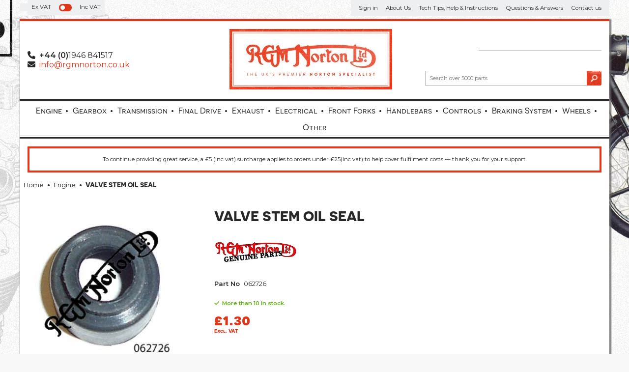

--- FILE ---
content_type: text/html; charset=utf-8
request_url: https://www.rgmnorton.co.uk/buy.aspx?pn=valve-stem-oil-seal_74
body_size: 14827
content:

<!DOCTYPE html>
<html id="htmlElement" lang="en">
<head id="Head1"><title>
	VALVE STEM OIL SEAL
</title><!--Google Consent Mode--><script>
window.dataLayer = window.dataLayer || [];
function gtag() { dataLayer.push(arguments); }
gtag("consent", "default", 
{        ad_storage: "denied", 
        ad_user_data: "denied", 
        ad_personalization: "denied", 
        analytics_storage: "denied", 
        functionality_storage: "denied", 
        personalization_storage: "denied", 
        security_storage: "granted", 
        wait_for_update: 2000,
    });
gtag('js', new Date());

</script><!--Start cookieyes banner--><script src="https://cdn-cookieyes.com/client_data/adf8ac151fab54d91a2d8104/script.js"></script><link rel="stylesheet" href="https://use.typekit.net/opw5rez.css"><script type="application/ld+json">{"@context" : "https://schema.org","@type" : "Organization","url" : "https://www.rgmnorton.co.uk","name" : "RGM Motors","contactPoint" : [{"@type" : "ContactPoint","telephone" : "+44 (0)1946 841517","contactType" : "customer service"},{"@type" : "ContactPoint","telephone" : "+44 (0)1946 841517","contactType" : "sales"}]}</script>
<!-- Share_This -->
<script src="https://kit.fontawesome.com/33536d1abc.js" crossorigin="anonymous"></script>

<link rel="preconnect" href="https://fonts.googleapis.com">
<link rel="preconnect" href="https://fonts.gstatic.com" crossorigin>
<link href="https://fonts.googleapis.com/css2?family=Montserrat:ital,wght@0,400;0,600;1,400;1,600&family=Prompt:wght@600&display=swap" rel="stylesheet">
<link rel="preload" as="image" href="https://s3-eu-west-1.amazonaws.com/rgmnorton/i/pmi/062726.jpg?_t=1234567" /><link rel="canonical" href="https://www.rgmnorton.co.uk/buy/valve-stem-oil-seal_74.htm" /><meta http-equiv="Content-type" content="text/html;charset=UTF-8" /><meta name="google-site-verification" content="mVrwK8jOxOu8F740SqFlEECPEv07Tz7hy_n05ivdIOM" /><meta name="apple-mobile-web-app-capable" content="yes" /><meta name="apple-mobile-web-app-status-bar-style" content="black" /><meta property="og:site_name" content="RGM Motors" /><meta name="viewport" content="width=device-width" /><meta name="description" content="VALVE STEM OIL SEAL  062726. THIS SEAL WE HAVE HAD MADE USING THE EXACT SAME DIMENSIONS AND MATERIAL AS THE ORIGINAL (VITON).  THEY ARE USED ONLY ON THE INLET GUIDES, INITIALLY ON THE COMMANDO. WITH THE APPROPRIATE VALVE GUIDE THEY COULD BE USED ON ANY TWIN ALTHOUGH WITHOUT A PRESSURE OIL FEED" /><meta name="keywords" content="VALVE STEM OIL SEAL     VITON      RGM NORTON     062726,RGM Motors, Norton Bike Parts" /><meta property="og:title" content="VALVE STEM OIL SEAL" /><meta property="og:type" content="product" /><meta property="og:price:currency" content="GBP" /><meta property="og:price:amount" content="1.30" /><meta property="og:url" content="https://www.rgmnorton.co.uk/buy/valve-stem-oil-seal_74.htm" /><meta property="og:image" content="https://s3-eu-west-1.amazonaws.com/rgmnorton/i/plt/062726-300.jpg?_t=1234567" /><meta property="og:description" content="VALVE STEM OIL SEAL  062726" /><meta property="og:brand" content="RGM Genuine" /><meta property="og:availability" content="in stock" /><meta property="product:condition" content="new" /><meta property="product:retailer_item_id" content="062726" /><meta property="twitter:card" content="summary" /><meta name="robots" content="index,follow,archive" /><link type="text/css" rel="stylesheet" href="/bundle.css?pn=bundle&amp;index=1&amp;tag=2562013141D&amp;sid=1310720" /><script src="/js/jquery/t_26121172/jquery-1.10.2.min.js"></script><script src="/js/jquery/t_26121172/jquery-migrate-1.4.1.min.js"></script><script src="/js/jquery/t_26121172/jquery-ui-1.9.2.min.js"></script><script src="/js/primarybundle.js?_t=2261212833D&amp;sid=1310720"></script><script src="/js/jquery/filter_search/t_26121172/jfilter_menu_builder_type_3.js??collapsesubmenu=false?hponly=false"></script><script type="text/javascript">var displayedProductId = -1837105058; var displayedProductRef = '062726';</script><script src="/js/jquery/cloud_zoom/t_26121172/cloud-zoom.1.0.2.js"></script><script src="/js/jquery/t_26121172/jquery.pnotify.js"></script><script src="/js/jquery/t_26121172/jquery.tipsy.js"></script><script src="/js/jquery/t_26121172/etail.article.popup.loader.js"></script><script src="/js/t_26121172/jquery_etail_modal.js"></script><script src="/js/jquery/ask_a_techincal_question/t_26121172/jtechquestion.js"></script><!--Global site tag(gtag.js) - Google Analytics GA4--><script async="async" src="https://www.googletagmanager.com/gtag/js?id=G-7X1BVQ0JP6"></script><script>
window.dataLayer = window.dataLayer || [];
function gtag() { dataLayer.push(arguments); }
gtag('js', new Date());

gtag('config', 'G-7X1BVQ0JP6');

</script></head>
<body id="body" onload="DisplayFormValues();" class="nonmem isnonmob" itemscope="" itemtype="https://schema.org/WebPage">
    <div id="cont">
	<div id="ptf">
		<div class="ext">
			<!--Pane:Member_Info--><div class="cust" id="p52789248">
				<div class="bt">

				</div><div class="bc">
					<ul class="subnav"><li><a href="/signin.aspx" title="Sign in" class="lnk">Sign in</a></li><li><a href="/register.aspx?pn=register" title="Register" class="lnk">Register</a></li></ul>
				</div><div class="bb">

				</div>
			</div><div class="vatsw">
				<label for="vatswitchbox" class="vatswitchlbl"><span>Ex VAT</span><input id="vatswitchbox" name="switch" role="switch" type="checkbox" onclick="document.location.href = (document.location.href.replace(&#39;vat=vat_yes&#39;, &#39;&#39;).replace(&#39;vat=vat_no&#39;, &#39;&#39;) + (document.location.href.indexOf(&#39;?&#39;) == -1 ? &#39;?&#39; : &#39;&amp;&#39;) + &#39;vat=vat_yes&#39;).replace(&#39;&amp;&amp;&#39;, &#39;&amp;&#39;)"></input><span>Inc VAT</span></label>
			</div><div class="info" id="p52789250">
				<div class="bt">

				</div><div class="bc">
					<ul><li class="lnk sin"><a href="/signin.aspx" title="Sign in" class="lnk">Sign in</a></li><li><a href="https://www.rgmnorton.co.uk/index/about-us_7.htm" title="About Us" class="lnk">About Us</a></li><li><a href="https://www.rgmnorton.co.uk/index/tech-tips-help-instructions_267.htm" title="Tech Tips, Help &amp; Instructions" class="lnk">Tech Tips, Help &amp; Instructions</a></li><li><a href="https://www.rgmnorton.co.uk/index/questions-answers_269.htm" title="Questions &amp; Answers" class="lnk">Questions &amp; Answers</a></li><li class="lnk contact"><a href="https://www.rgmnorton.co.uk/contact.aspx?pn=contact-us" title="Contact us" class="lnk">Contact us</a></li></ul>
				</div><div class="bb">

				</div>
			</div>
		</div>
	</div><div id="site" class="buy">
		<!--Top panel 1--><div id="pt">
			<div class="ext">
				<div class="art" id="a102268934">
	<div class="artp">
		<ul>
<li class="phone"><strong>+44 (0)</strong>1946 841517</li>
<li class="email"><a href="mailto:info@rgmnorton.co.uk">info@rgmnorton.co.uk</a></li>
</ul>
	</div>
</div><div class="pbnr ps" id="p52789252">
					<div class="bt">

					</div><div class="bc">
						<div class="bnr" id="b18250">
							<a href="https://www.rgmnorton.co.uk/"><img title="RGM Norton" width="331" height="123" id="i18250" src="https://s3-eu-west-1.amazonaws.com/rgmnorton/i/bnr/rgm_logo_red.jpg?_t=2619221835" alt="RGM Norton" /></a>
						</div>
					</div><div class="bb">

					</div>
				</div><div class="bskt hvrtrgr" id="p52789253">
					<div class="bt">

					</div><div class="bc">

					</div><div class="bb">

					</div>
				</div><div class="search" id="p52789254">
					<div class="bt">

					</div><div class="bc">
						<!--start search form--><form method="get" action="https://www.rgmnorton.co.uk/shop/search.htm"><input name="kw" id="searchbox" size="24" placeholder="Search over 5000 parts" class="inputtext" /><input type="hidden" name="st" value="k" /><input type="image" src="https://s3-eu-west-1.amazonaws.com/rgmnorton/1310720/i/btn/search.png?_t=261922559" title="Search" id="search" class="submit" name="search" value="Search" onclick="var that=this;window.setTimeout(function (){that.disabled=true; window.setTimeout(function() {that.disabled=false;},500);},0);return true;" /></form><!--end search form-->
					</div><div class="bb">

					</div>
				</div>
			</div>
		</div><!--Center Panel--><div id="pc">
			<div class="bt">

			</div><div class="bc">
				<div class="dept" id="p52789255">
	<div class="bt">

	</div><div class="bc">
		<ul id="jnav"><li id="m5" class="nav"><div class="navleft">

		</div><a href="https://www.rgmnorton.co.uk/dept/engine_d015.htm">Engine</a><ul class="snav"><li class="alldepts"><ol class="alldepts"><li class="depts"><a href="https://www.rgmnorton.co.uk/dept/cylinder-head-overhaul-kit_d0135.htm" class="l1" title="Cylinder Head Overhaul Kit">Cylinder Head Overhaul Kit</a></li><li class="depts"><a href="https://www.rgmnorton.co.uk/dept/valve-guide_d0136.htm" class="l1" title="Valve Guide">Valve Guide</a></li><li class="depts"><a href="https://www.rgmnorton.co.uk/dept/valves_d0137.htm" class="l1" title="Valves">Valves</a></li><li class="depts"><a href="https://www.rgmnorton.co.uk/dept/rocker-gear_d0138.htm" class="l1" title="Rocker Gear">Rocker Gear</a></li><li class="depts"><a href="https://www.rgmnorton.co.uk/dept/head-gaskets_d0139.htm" class="l1" title="Head Gaskets">Head Gaskets</a></li><li class="depts"><a href="https://www.rgmnorton.co.uk/dept/pushrods_d0140.htm" class="l1" title="Pushrods">Pushrods</a></li><li class="depts"><a href="https://www.rgmnorton.co.uk/dept/cylinder-barrels-block_d0141.htm" class="l1" title="Cylinder Barrels (Block)">Cylinder Barrels (Block)</a></li><li class="depts"><a href="https://www.rgmnorton.co.uk/dept/cylinder-liners_d0142.htm" class="l1" title="Cylinder Liners">Cylinder Liners</a></li><li class="depts"><a href="https://www.rgmnorton.co.uk/dept/piston-twins_d0143.htm" class="l1" title="Piston Twin&#39;s">Piston Twin&#39;s</a></li><li class="depts"><a href="https://www.rgmnorton.co.uk/dept/piston-rings-twins_d0144.htm" class="l1" title="Piston Rings Twins">Piston Rings Twins</a></li><li class="depts"><a href="https://www.rgmnorton.co.uk/dept/piston-singles_d0145.htm" class="l1" title="Piston Single&#39;s">Piston Single&#39;s</a></li><li class="depts"><a href="https://www.rgmnorton.co.uk/dept/piston-rings-singles_d0146.htm" class="l1" title="Piston Rings Singles">Piston Rings Singles</a></li><li class="depts"><a href="https://www.rgmnorton.co.uk/dept/camshaft-followers_d0147.htm" class="l1" title="Camshaft &amp; Followers">Camshaft &amp; Followers</a></li><li class="depts"><a href="https://www.rgmnorton.co.uk/dept/crankshaft-conrods_d0148.htm" class="l1" title="Crankshaft &amp; Conrods">Crankshaft &amp; Conrods</a></li><li class="depts"><a href="https://www.rgmnorton.co.uk/dept/crankcase-fittings_d0149.htm" class="l1" title="Crankcase &amp; Fittings">Crankcase &amp; Fittings</a></li><li class="depts"><a href="https://www.rgmnorton.co.uk/dept/timing-cover-contents_d0150.htm" class="l1" title="Timing Cover &amp; Contents">Timing Cover &amp; Contents</a></li><li class="depts"><a href="https://www.rgmnorton.co.uk/dept/bottom-end-overhaul-kits_d0151.htm" class="l1" title="Bottom End, Overhaul Kits">Bottom End, Overhaul Kits</a></li><li class="depts"><a href="https://www.rgmnorton.co.uk/dept/stainless-hardware_d0152.htm" class="l1" title="Stainless Hardware">Stainless Hardware</a></li><li class="depts"><a href="https://www.rgmnorton.co.uk/dept/hardware_d0153.htm" class="l1" title="Hardware">Hardware</a></li><li class="depts"><a href="https://www.rgmnorton.co.uk/dept/tools-workshop_d0154.htm" class="l1" title="Tools &amp; Workshop">Tools &amp; Workshop</a></li></ol></li></ul><div class="navright">

		</div></li><li id="m6" class="nav"><div class="navleft">

		</div><a href="https://www.rgmnorton.co.uk/dept/gearbox_d016.htm">Gearbox</a><ul class="snav"><li class="alldepts"><ol class="alldepts"><li class="depts"><a href="https://www.rgmnorton.co.uk/dept/overhaul-kits_d0155.htm" class="l1" title="Overhaul Kits">Overhaul Kits</a></li><li class="depts"><a href="https://www.rgmnorton.co.uk/dept/gears-standard-close_d0156.htm" class="l1" title="Gears standard and close">Gears standard and close</a></li><li class="depts"><a href="https://www.rgmnorton.co.uk/dept/shafts_d0157.htm" class="l1" title="Shafts">Shafts</a></li><li class="depts"><a href="https://www.rgmnorton.co.uk/dept/gearchange_d0158.htm" class="l1" title="Gearchange">Gearchange</a></li><li class="depts"><a href="https://www.rgmnorton.co.uk/dept/bearings-bushes_d0159.htm" class="l1" title="Bearings &amp; Bushes">Bearings &amp; Bushes</a></li><li class="depts"><a href="https://www.rgmnorton.co.uk/dept/gaskets-seals-o-rings_d0160.htm" class="l1" title="Gaskets, Seals &amp; O-Rings">Gaskets, Seals &amp; O-Rings</a></li><li class="depts"><a href="https://www.rgmnorton.co.uk/dept/mainshell-fittings_d0161.htm" class="l1" title="Mainshell &amp; Fittings">Mainshell &amp; Fittings</a></li><li class="depts"><a href="https://www.rgmnorton.co.uk/dept/inner-cover-fittings_d0162.htm" class="l1" title="Inner cover &amp; Fittings">Inner cover &amp; Fittings</a></li><li class="depts"><a href="https://www.rgmnorton.co.uk/dept/outer-cover-fittings_d0163.htm" class="l1" title="Outer cover &amp; Fittings">Outer cover &amp; Fittings</a></li><li class="depts"><a href="https://www.rgmnorton.co.uk/dept/kickstart_d0164.htm" class="l1" title="Kickstart">Kickstart</a></li><li class="depts"><a href="https://www.rgmnorton.co.uk/dept/clutch-operation_d0165.htm" class="l1" title="Clutch Operation">Clutch Operation</a></li><li class="depts"><a href="https://www.rgmnorton.co.uk/dept/stainless-hardware_d0166.htm" class="l1" title="Stainless Hardware">Stainless Hardware</a></li><li class="depts"><a href="https://www.rgmnorton.co.uk/dept/hardware_d0167.htm" class="l1" title="Hardware">Hardware</a></li></ol></li></ul><div class="navright">

		</div></li><li id="m7" class="nav"><div class="navleft">

		</div><a href="https://www.rgmnorton.co.uk/dept/primary-transmission_d017.htm">Transmission</a><ul class="snav"><li class="alldepts"><ol class="alldepts"><li class="depts"><a href="https://www.rgmnorton.co.uk/dept/belt-drive_d0168.htm" class="l1" title="Belt Drive">Belt Drive</a></li><li class="depts"><a href="https://www.rgmnorton.co.uk/dept/commando-clutch_d0169.htm" class="l1" title="Commando Clutch">Commando Clutch</a></li><li class="depts"><a href="https://www.rgmnorton.co.uk/dept/pre-commando-clutch_d0170.htm" class="l1" title="Pre Commando Clutch">Pre Commando Clutch</a></li><li class="depts"><a href="https://www.rgmnorton.co.uk/dept/sprockets_d0171.htm" class="l1" title="Sprockets">Sprockets</a></li><li class="depts"><a href="https://www.rgmnorton.co.uk/dept/chains-tensioners_d0172.htm" class="l1" title="Chains &amp; Tensioners">Chains &amp; Tensioners</a></li><li class="depts"><a href="https://www.rgmnorton.co.uk/dept/covers-cases-fittings_d0173.htm" class="l1" title="Covers, Cases &amp; Fittings">Covers, Cases &amp; Fittings</a></li><li class="depts"><a href="https://www.rgmnorton.co.uk/dept/rimoldi-clutch-elements_d0174.htm" class="l1" title="RIMOLDI Clutch Elements">RIMOLDI Clutch Elements</a></li><li class="depts"><a href="https://www.rgmnorton.co.uk/dept/stainless-hardware_d0175.htm" class="l1" title="Stainless Hardware">Stainless Hardware</a></li><li class="depts"><a href="https://www.rgmnorton.co.uk/dept/hardware_d0176.htm" class="l1" title="Hardware">Hardware</a></li><li class="depts"><a href="https://www.rgmnorton.co.uk/dept/workshop-tools_d0177.htm" class="l1" title="Workshop &amp; Tools">Workshop &amp; Tools</a></li></ol></li></ul><div class="navright">

		</div></li><li id="m8" class="nav"><div class="navleft">

		</div><a href="https://www.rgmnorton.co.uk/dept/final-drive_d018.htm">Final Drive</a><ul class="snav"><li class="alldepts"><ol class="alldepts"><li class="depts"><a href="https://www.rgmnorton.co.uk/dept/sprockets_d0178.htm" class="l1" title="Sprockets">Sprockets</a></li><li class="depts"><a href="https://www.rgmnorton.co.uk/dept/chains_d0179.htm" class="l1" title="Chains">Chains</a></li></ol></li></ul><div class="navright">

		</div></li><li id="m11" class="nav"><div class="navleft">

		</div><a href="https://www.rgmnorton.co.uk/dept/exhaust-systems_d0111.htm">Exhaust</a><ul class="snav"><li class="alldepts"><ol class="alldepts"><li class="depts"><a href="https://www.rgmnorton.co.uk/dept/silencer-muffler_d0195.htm" class="l1" title="Silencer (Muffler)">Silencer (Muffler)</a></li><li class="depts"><a href="https://www.rgmnorton.co.uk/dept/pipes_d0196.htm" class="l1" title="Pipes">Pipes</a></li><li class="depts"><a href="https://www.rgmnorton.co.uk/dept/exhaust-pipe-roses-nut_d0197.htm" class="l1" title="Exhaust Pipe Roses (Nut)">Exhaust Pipe Roses (Nut)</a></li><li class="depts"><a href="https://www.rgmnorton.co.uk/dept/systems_d0198.htm" class="l1" title="Systems">Systems</a></li><li class="depts"><a href="https://www.rgmnorton.co.uk/dept/mounting-plates-brackets_d0199.htm" class="l1" title="Mounting Plates &amp; Brackets">Mounting Plates &amp; Brackets</a></li><li class="depts"><a href="https://www.rgmnorton.co.uk/dept/stainless-hardware_d01100.htm" class="l1" title="Stainless Hardware">Stainless Hardware</a></li></ol></li></ul><div class="navright">

		</div></li><li id="m13" class="nav"><div class="navleft">

		</div><a href="https://www.rgmnorton.co.uk/dept/electrical-components_d0113.htm">Electrical</a><ul class="snav"><li class="alldepts"><ol class="alldepts"><li class="depts"><a href="https://www.rgmnorton.co.uk/dept/electronic-ignitions_d01111.htm" class="l1" title="Electronic Ignitions">Electronic Ignitions</a></li><li class="depts"><a href="https://www.rgmnorton.co.uk/dept/spark-plugs_d01112.htm" class="l1" title="Spark Plugs">Spark Plugs</a></li><li class="depts"><a href="https://www.rgmnorton.co.uk/dept/ignition-components_d01113.htm" class="l1" title="Ignition Components">Ignition Components</a></li><li class="depts"><a href="https://www.rgmnorton.co.uk/dept/charging-system_d01114.htm" class="l1" title="Charging System">Charging System</a></li><li class="depts"><a href="https://www.rgmnorton.co.uk/dept/batteries-fittings_d01115.htm" class="l1" title="Batteries &amp; Fittings">Batteries &amp; Fittings</a></li><li class="depts"><a href="https://www.rgmnorton.co.uk/dept/headlights-fittings_d01116.htm" class="l1" title="Headlights &amp; Fittings">Headlights &amp; Fittings</a></li><li class="depts"><a href="https://www.rgmnorton.co.uk/dept/indicators-warning-lights-horns_d01117.htm" class="l1" title="Indicators, Warning Lights &amp; Horns">Indicators, Warning Lights &amp; Horns</a></li><li class="depts"><a href="https://www.rgmnorton.co.uk/dept/tail-light-fittings_d01118.htm" class="l1" title="Tail Light and Fittings">Tail Light and Fittings</a></li><li class="depts"><a href="https://www.rgmnorton.co.uk/dept/switches-hardware_d01119.htm" class="l1" title="Switches &amp; Hardware">Switches &amp; Hardware</a></li><li class="depts"><a href="https://www.rgmnorton.co.uk/dept/electric-starter-components_d01120.htm" class="l1" title="Electric Starter &amp; Components">Electric Starter &amp; Components</a></li><li class="depts"><a href="https://www.rgmnorton.co.uk/dept/wiring-harness-looms-fittings_d01121.htm" class="l1" title="Wiring Harness, Looms &amp; Fittings">Wiring Harness, Looms &amp; Fittin</a></li></ol></li></ul><div class="navright">

		</div></li><li id="m15" class="nav"><div class="navleft">

		</div><a href="https://www.rgmnorton.co.uk/dept/front-forks_d0115.htm">Front Forks</a><ul class="snav"><li class="alldepts"><ol class="alldepts"><li class="depts"><a href="https://www.rgmnorton.co.uk/dept/yokes-hardware_d01125.htm" class="l1" title="Yokes &amp; Hardware">Yokes &amp; Hardware</a></li><li class="depts"><a href="https://www.rgmnorton.co.uk/dept/stanchion-associated-components_d01126.htm" class="l1" title="Stanchion &amp; Associated Components">Stanchion &amp; Associated Compone</a></li><li class="depts"><a href="https://www.rgmnorton.co.uk/dept/damper-components-springs-fittings_d01127.htm" class="l1" title="Damper Components, Springs &amp; Fittings">Damper Components, Springs &amp; Fittings</a></li><li class="depts"><a href="https://www.rgmnorton.co.uk/dept/sliders-fittings_d01128.htm" class="l1" title="Sliders &amp; Fittings">Sliders &amp; Fittings</a></li><li class="depts"><a href="https://www.rgmnorton.co.uk/dept/gaiters-shrouds_d01129.htm" class="l1" title="Gaiters &amp; Shrouds">Gaiters &amp; Shrouds</a></li><li class="depts"><a href="https://www.rgmnorton.co.uk/dept/tools-lubrication_d01130.htm" class="l1" title="Tools &amp; Lubrication">Tools &amp; Lubrication</a></li><li class="depts"><a href="https://www.rgmnorton.co.uk/dept/stainless-hardware_d01131.htm" class="l1" title="Stainless Hardware">Stainless Hardware</a></li></ol></li></ul><div class="navright">

		</div></li><li id="m16" class="nav"><div class="navleft">

		</div><a href="https://www.rgmnorton.co.uk/dept/handlebars-levers-mirrors-twistgrips_d0116.htm">Handlebars</a><ul class="snav"><li class="alldepts"><ol class="alldepts"><li class="depts"><a href="https://www.rgmnorton.co.uk/dept/handlebars_d01132.htm" class="l1" title="Handlebars">Handlebars</a></li><li class="depts"><a href="https://www.rgmnorton.co.uk/dept/handlebar-fittings-mirrors-etc_d01133.htm" class="l1" title="Handlebar Fittings, Mirrors etc">Handlebar Fittings, Mirrors etc</a></li><li class="depts"><a href="https://www.rgmnorton.co.uk/dept/control-levers-twist-grips_d01134.htm" class="l1" title="Control Levers &amp; Twist Grips">Control Levers &amp; Twist Grips</a></li></ol></li></ul><div class="navright">

		</div></li><li id="m17" class="nav"><div class="navleft">

		</div><a href="https://www.rgmnorton.co.uk/dept/controls-cables-fittings_d0117.htm">Controls</a><ul class="snav"><li class="alldepts"><ol class="alldepts"><li class="depts"><a href="https://www.rgmnorton.co.uk/dept/adjusters_d01136.htm" class="l1" title="Adjusters">Adjusters</a></li><li class="depts"><a href="https://www.rgmnorton.co.uk/dept/throttle-cable_d01137.htm" class="l1" title="Throttle Cable">Throttle Cable</a></li><li class="depts"><a href="https://www.rgmnorton.co.uk/dept/choke-cable-air_d01138.htm" class="l1" title="Choke Cable (Air)">Choke Cable (Air)</a></li><li class="depts"><a href="https://www.rgmnorton.co.uk/dept/clutch-cable_d01139.htm" class="l1" title="Clutch Cable">Clutch Cable</a></li><li class="depts"><a href="https://www.rgmnorton.co.uk/dept/brake-cable_d01140.htm" class="l1" title="Brake Cable">Brake Cable</a></li><li class="depts"><a href="https://www.rgmnorton.co.uk/dept/speedo-tacho-cables_d01141.htm" class="l1" title="Speedo &amp; Tacho Cables">Speedo &amp; Tacho Cables</a></li><li class="depts"><a href="https://www.rgmnorton.co.uk/dept/decompression-magneto-cable_d01142.htm" class="l1" title="Decompression &amp; Magneto Cable">Decompression &amp; Magneto Cable</a></li></ol></li></ul><div class="navright">

		</div></li><li id="m18" class="nav"><div class="navleft">

		</div><a href="https://www.rgmnorton.co.uk/dept/braking-system_d0118.htm">Braking System</a><ul class="snav"><li class="alldepts"><ol class="alldepts"><li class="depts"><a href="https://www.rgmnorton.co.uk/dept/twin-leader_d01143.htm" class="l1" title="Twin Leader">Twin Leader</a></li><li class="depts"><a href="https://www.rgmnorton.co.uk/dept/front-drum-brake_d01144.htm" class="l1" title="Front Drum Brake">Front Drum Brake</a></li><li class="depts"><a href="https://www.rgmnorton.co.uk/dept/rear-drum-brake_d01145.htm" class="l1" title="Rear Drum Brake">Rear Drum Brake</a></li><li class="depts"><a href="https://www.rgmnorton.co.uk/dept/master-cylinder_d01146.htm" class="l1" title="Master Cylinder">Master Cylinder</a></li><li class="depts"><a href="https://www.rgmnorton.co.uk/dept/caliper_d01147.htm" class="l1" title="Caliper">Caliper</a></li><li class="depts"><a href="https://www.rgmnorton.co.uk/dept/hoses-fittings_d01148.htm" class="l1" title="Hoses &amp; Fittings">Hoses &amp; Fittings</a></li><li class="depts"><a href="https://www.rgmnorton.co.uk/dept/discs-fittings_d01149.htm" class="l1" title="Discs &amp; fittings">Discs &amp; fittings</a></li><li class="depts"><a href="https://www.rgmnorton.co.uk/dept/uprate-kits_d01150.htm" class="l1" title="Uprate Kits">Uprate Kits</a></li><li class="depts"><a href="https://www.rgmnorton.co.uk/dept/stainless-hardware_d01151.htm" class="l1" title="Stainless Hardware">Stainless Hardware</a></li></ol></li></ul><div class="navright">

		</div></li><li id="m19" class="nav"><div class="navleft">

		</div><a href="https://www.rgmnorton.co.uk/dept/wheels-fittings_d0119.htm">Wheels</a><ul class="snav"><li class="alldepts"><ol class="alldepts"><li class="depts"><a href="https://www.rgmnorton.co.uk/dept/tyres-tubes_d01152.htm" class="l1" title="Tyres &amp; Tubes">Tyres &amp; Tubes</a></li><li class="depts"><a href="https://www.rgmnorton.co.uk/dept/spokes-rims_d01153.htm" class="l1" title="Spokes &amp; Rims">Spokes &amp; Rims</a></li><li class="depts"><a href="https://www.rgmnorton.co.uk/dept/drum-front-hub_d01154.htm" class="l1" title="Drum Front Hub">Drum Front Hub</a></li><li class="depts"><a href="https://www.rgmnorton.co.uk/dept/drum-rear-hub_d01155.htm" class="l1" title="Drum Rear Hub">Drum Rear Hub</a></li><li class="depts"><a href="https://www.rgmnorton.co.uk/dept/disc-front-hub_d01156.htm" class="l1" title="Disc Front Hub">Disc Front Hub</a></li><li class="depts"><a href="https://www.rgmnorton.co.uk/dept/disc-rear-hub_d01157.htm" class="l1" title="Disc Rear Hub">Disc Rear Hub</a></li><li class="depts"><a href="https://www.rgmnorton.co.uk/dept/stainless-hardware_d01158.htm" class="l1" title="Stainless Hardware">Stainless Hardware</a></li></ol></li></ul><div class="navright">

		</div></li><li id="m4" class="nav"><div class="navleft">

		</div><a href="https://www.rgmnorton.co.uk/dept/primary-categories_d014.htm">Other</a><ul class="snav"><li class="alldepts"><ol class="alldepts"><li class="depts"><a href="https://www.rgmnorton.co.uk/dept/gaskets-seals-o-rings_d019.htm" class="l1" title="Gaskets, Seals &amp; O Rings">Gaskets, Seals &amp; O Rings</a><a href="https://www.rgmnorton.co.uk/dept/gasket-sets-twins_d0182.htm" class="l2" title="Gasket Sets Twins">Gasket Sets Twins</a><a href="https://www.rgmnorton.co.uk/dept/gasket-sets-singles_d0183.htm" class="l2" title="Gasket Sets Singles">Gasket Sets Singles</a><a href="https://www.rgmnorton.co.uk/dept/loose-engine-gaskets-top-end_d0184.htm" class="l2" title="Loose Engine Gaskets Top End">Loose Engine Gaskets Top End</a><a href="https://www.rgmnorton.co.uk/dept/loose-engine-gaskets-bottom-end_d0185.htm" class="l2" title="Loose Engine Gaskets Bottom End">Loose Engine Gaskets Bottom En</a><a href="https://www.rgmnorton.co.uk/dept/loose-gaskets-gearbox-transmission_d0186.htm" class="l2" title="Loose Gaskets Gearbox &amp; Transmission">Loose Gaskets Gearbox &amp; Transm</a><a href="https://www.rgmnorton.co.uk/dept/o-rings-felts-sealing-washers_d0187.htm" class="l2" title="O-Rings Felts &amp; Sealing Washers">O-Rings Felts &amp; Sealing Washer</a><a href="https://www.rgmnorton.co.uk/dept/oil-seals_d0188.htm" class="l2" title="Oil Seals">Oil Seals</a></li><li class="depts"><a href="https://www.rgmnorton.co.uk/dept/oil-tanks-hoses-lubrication-fittings_d0110.htm" class="l1" title="Oil Tanks, Hoses, Lubrication &amp; Fittings">Oil Tanks, Hoses, Lubrication</a><a href="https://www.rgmnorton.co.uk/dept/oil-tank-fittings_d0190.htm" class="l2" title="Oil Tank And Fittings">Oil Tank And Fittings</a><a href="https://www.rgmnorton.co.uk/dept/in-line-oil-filters_d0191.htm" class="l2" title="In Line Oil Filters">In Line Oil Filters</a><a href="https://www.rgmnorton.co.uk/dept/hoses-fittings_d0192.htm" class="l2" title="Hoses &amp; Fittings">Hoses &amp; Fittings</a><a href="https://www.rgmnorton.co.uk/dept/oil-pump_d0193.htm" class="l2" title="Oil Pump">Oil Pump</a><a href="https://www.rgmnorton.co.uk/dept/pressure-relief-anti-drain-valve_d0194.htm" class="l2" title="Pressure Relief &amp; Anti Drain Valve">Pressure Relief &amp; Anti Drain V</a></li><li class="depts"><a href="https://www.rgmnorton.co.uk/dept/carburettors-manifolds-fuel-air-intakes_d0112.htm" class="l1" title="Carburettors, Manifolds, Fuel &amp; Air Intakes">Carburettors, Manifolds, Fuel</a><a href="https://www.rgmnorton.co.uk/dept/complete-carburettors_d01102.htm" class="l2" title="Complete Carburettors">Complete Carburettors</a><a href="https://www.rgmnorton.co.uk/dept/main-jets_d01103.htm" class="l2" title="Main Jets">Main Jets</a><a href="https://www.rgmnorton.co.uk/dept/amal-concentric-mk1-spares_d01104.htm" class="l2" title="AMAL Concentric MK1 Spares">AMAL Concentric MK1 Spares</a><a href="https://www.rgmnorton.co.uk/dept/amal-concentric-mk2-spares_d01105.htm" class="l2" title="AMAL Concentric MK2 Spares">AMAL Concentric MK2 Spares</a><a href="https://www.rgmnorton.co.uk/dept/monobloc-spares_d01106.htm" class="l2" title="Monobloc Spares">Monobloc Spares</a><a href="https://www.rgmnorton.co.uk/dept/manifolds-fittings-conversion-kit_d01107.htm" class="l2" title="Manifolds, Fittings &amp; Conversion Kit">Manifolds Fittings Conversions</a><a href="https://www.rgmnorton.co.uk/dept/velocity-stacks_d01108.htm" class="l2" title="Velocity Stacks">Velocity Stacks</a><a href="https://www.rgmnorton.co.uk/dept/air-filters-fittings_d01109.htm" class="l2" title="Air Filters &amp; Fittings">Air Filters &amp; Fittings</a><a href="https://www.rgmnorton.co.uk/dept/fuel-lines-taps-fittings_d01110.htm" class="l2" title="Fuel Lines Taps &amp; Fittings">Fuel Lines Taps &amp; Fittings</a></li><li class="depts"><a href="https://www.rgmnorton.co.uk/dept/speedometers-tachometers-fittings_d0114.htm" class="l1" title="Speedometers, Tachometers &amp; Fittings">Speedometers, Tachometers &amp; Fi</a><a href="https://www.rgmnorton.co.uk/dept/instruments-clocks-speedo-tachometers_d01122.htm" class="l2" title="Instruments (Clocks), Speedo &amp; Tachometers">Instruments Speedo &amp; Tachomete</a><a href="https://www.rgmnorton.co.uk/dept/instruments-clocks-mounting-brackets_d01123.htm" class="l2" title="Instruments (clocks), Mounting Brackets">Instruments (clocks), Mounting Brackets</a><a href="https://www.rgmnorton.co.uk/dept/instruments-drive-components_d01124.htm" class="l2" title="Instruments, Drive Components">Instruments, Drive Components</a></li><li class="depts"><a href="https://www.rgmnorton.co.uk/dept/swinging-arms-rear-suspension_d0120.htm" class="l1" title="Swinging Arms &amp; Rear Suspension">Swinging Arm &amp; Rear Suspension</a><a href="https://www.rgmnorton.co.uk/dept/swinging-arm-fittings-commando_d01159.htm" class="l2" title="Swinging Arm &amp; Fittings Commando">Swinging Arm &amp; Fittings Commando</a><a href="https://www.rgmnorton.co.uk/dept/swinging-arm-fittings-pre-commando_d01160.htm" class="l2" title="Swinging Arm &amp; Fittings Pre Commando">Swinging Arm &amp; Fittings Pre Commando</a><a href="https://www.rgmnorton.co.uk/dept/shock-absorbers-fittings-commando_d01161.htm" class="l2" title="Shock Absorbers &amp; Fittings Commando">Shock Absorbers &amp; Fittings Commando</a><a href="https://www.rgmnorton.co.uk/dept/shock-absorbers-fittings-pre-commando_d01162.htm" class="l2" title="Shock Absorbers &amp; Fittings Pre Commando">Shock Absorbers &amp; Fittings Pre Commando</a></li><li class="depts"><a href="https://www.rgmnorton.co.uk/dept/head-steadies-isolastics_d0121.htm" class="l1" title="Head Steadies &amp; Isolastics">Head Steadies &amp; Isolastics</a><a href="https://www.rgmnorton.co.uk/dept/head-steadies-fittings_d01163.htm" class="l2" title="Head Steadies &amp; Fittings">Head Steadies &amp; Fittings</a><a href="https://www.rgmnorton.co.uk/dept/cradles-vernier-conversion-kits_d01164.htm" class="l2" title="Cradles &amp; Vernier Conversion Kits">Cradles &amp; Vernier Conversion Kits</a><a href="https://www.rgmnorton.co.uk/dept/front-isolastics-shim-type_d01165.htm" class="l2" title="Front Isolastics Shim Type">Front Isolastics Shim Type</a><a href="https://www.rgmnorton.co.uk/dept/front-isolastics-vernier-type_d01166.htm" class="l2" title="Front Isolastics Vernier Type">Front Isolastics Vernier Type</a><a href="https://www.rgmnorton.co.uk/dept/rear-isolastics-shim-type_d01167.htm" class="l2" title="Rear Isolastics Shim Type">Rear Isolastics Shim Type</a><a href="https://www.rgmnorton.co.uk/dept/rear-isolastics-vernier-type_d01168.htm" class="l2" title="Rear Isolastics Vernier Type">Rear Isolastics Vernier Type</a></li><li class="depts"><a href="https://www.rgmnorton.co.uk/dept/rearsets-footrest-fittings_d0122.htm" class="l1" title="Rearsets, Footrest &amp; Fittings">Rearsets, Footrest &amp; Fittings</a><a href="https://www.rgmnorton.co.uk/dept/footrests-fittings-commando_d01169.htm" class="l2" title="Footrests &amp; Fittings Commando">Footrests &amp; Fittings Commando</a><a href="https://www.rgmnorton.co.uk/dept/footrests-fittings-pre-commando_d01170.htm" class="l2" title="Footrests &amp; Fittings Pre Commando">Footrests &amp; Fittings Pre Commando</a><a href="https://www.rgmnorton.co.uk/dept/rearsets-components_d01171.htm" class="l2" title="Rearsets &amp; Components">Rearsets &amp; Components</a></li><li class="depts"><a href="https://www.rgmnorton.co.uk/dept/stands-fittings_d0123.htm" class="l1" title="Stands &amp; Fittings">Stands &amp; Fittings</a><a href="https://www.rgmnorton.co.uk/dept/centre-stands-fittings-commando_d01172.htm" class="l2" title="Centre Stands &amp; Fittings Commando">Centre Stands &amp; Fittings Commando</a><a href="https://www.rgmnorton.co.uk/dept/centre-stands-fittings-pre-commando_d01173.htm" class="l2" title="Centre Stands &amp; Fittings Pre Commando">Centre Stands &amp; Fittings Pre Commando</a><a href="https://www.rgmnorton.co.uk/dept/side-stands-fittings-commando_d01174.htm" class="l2" title="Side Stands &amp; Fittings Commando">Side Stands &amp; Fittings Commando</a><a href="https://www.rgmnorton.co.uk/dept/side-stands-fittings-featherbed_d01175.htm" class="l2" title="Side Stands &amp; Fittings Featherbed">Side Stands &amp; Fittings Featherbed</a></li><li class="depts"><a href="https://www.rgmnorton.co.uk/dept/frame-chassis-side-panels-fittings_d0124.htm" class="l1" title="Frame Chassis Side Panels &amp; Fittings">Frame Chassis Side Panels &amp; Fi</a><a href="https://www.rgmnorton.co.uk/dept/frames_d01176.htm" class="l2" title="Frames">Frames</a><a href="https://www.rgmnorton.co.uk/dept/side-panels-associated-components_d01178.htm" class="l2" title="Side Panels &amp; Associated Components">Side Panels &amp; Components</a></li><li class="depts"><a href="https://www.rgmnorton.co.uk/dept/petrol-tanks-fittings_d0125.htm" class="l1" title="Petrol Tanks &amp; Fittings">Petrol Tanks &amp; Fittings</a><a href="https://www.rgmnorton.co.uk/dept/commando-petrol-tank_d01179.htm" class="l2" title="Commando Petrol Tank">Commando Petrol Tank</a><a href="https://www.rgmnorton.co.uk/dept/pre-commando-petrol-tank_d01180.htm" class="l2" title="Pre Commando Petrol Tank">Pre Commando Petrol Tank</a></li><li class="depts"><a href="https://www.rgmnorton.co.uk/dept/seats-tail-fairings-grabrails-fittings_d0126.htm" class="l1" title="Seats, Tail Fairings, Grabrails &amp; Fittings">Seats, Tail Fairings, Grabrail</a><a href="https://www.rgmnorton.co.uk/dept/commando-seats_d01183.htm" class="l2" title="Commando Seats">Commando Seats</a><a href="https://www.rgmnorton.co.uk/dept/commando-seat-covers_d01184.htm" class="l2" title="Commando Seat Covers">Commando Seat Covers</a><a href="https://www.rgmnorton.co.uk/dept/pre-commando-seats_d01185.htm" class="l2" title="Pre Commando Seats">Pre Commando Seats</a><a href="https://www.rgmnorton.co.uk/dept/pre-commando-seat-covers_d01186.htm" class="l2" title="Pre Commando Seat Covers">Pre Commando Seat Covers</a><a href="https://www.rgmnorton.co.uk/dept/seat-fittings-hardware_d01187.htm" class="l2" title="Seat Fittings &amp; Hardware">Seat Fittings &amp; Hardware</a><a href="https://www.rgmnorton.co.uk/dept/grabrails-handles-fittings_d01189.htm" class="l2" title="Grabrails, Handles &amp; Fittings">Grabrails, Handles &amp; Fittings</a></li><li class="depts"><a href="https://www.rgmnorton.co.uk/dept/mudguards-number-plates-chainguards-fittings_d0127.htm" class="l1" title="Mudguards, Number plates, Chainguards &amp; Fittings">Mudguards, Number plates, Chai</a><a href="https://www.rgmnorton.co.uk/dept/front-mudguards-mounting-hardware-commando_d01190.htm" class="l2" title="Front Mudguards &amp; Mounting Hardware Commando">Front Mudguards &amp; Mounting Hardware Commando</a><a href="https://www.rgmnorton.co.uk/dept/rear-mudguards-mounting-hardware-commando_d01191.htm" class="l2" title="Rear Mudguards &amp; Mounting Hardware Commando">Rear Mudguards &amp; Mounting Hardware Commando</a><a href="https://www.rgmnorton.co.uk/dept/number-plate-fittings_d01192.htm" class="l2" title="Number Plate Fittings">Number Plate Fittings</a><a href="https://www.rgmnorton.co.uk/dept/chainguard-fittings_d01193.htm" class="l2" title="Chainguard &amp; Fittings">Chainguard &amp; Fittings</a></li><li class="depts"><a href="https://www.rgmnorton.co.uk/dept/summary-of-bearings-bushes_d0128.htm" class="l1" title="Summary Of Bearings &amp; Bushes">Summary Of Bearings &amp; Bushes</a><a href="https://www.rgmnorton.co.uk/dept/ball-rollers-needle-roller-bearings_d01197.htm" class="l2" title="Ball Rollers &amp; Needle Roller Bearings">Needle Roller Bearings</a><a href="https://www.rgmnorton.co.uk/dept/roller-bearings-ball-bearings_d01195.htm" class="l2" title="Roller Bearings &amp; Ball Bearings">Roller Bearings &amp; Ball Bearing</a><a href="https://www.rgmnorton.co.uk/dept/bushes_d01198.htm" class="l2" title="Bushes">Bushes</a></li><li class="depts"><a href="https://www.rgmnorton.co.uk/dept/fastners-non-stainless_d0129.htm" class="l1" title="Fasteners Non Stainless">Fasteners Non Stainless</a><a href="https://www.rgmnorton.co.uk/dept/screws-bolts-upto-including-1-4_d01199.htm" class="l2" title="Screws/Bolts Upto &amp; Including 1/4">Screws/Bolts Upto &amp; Including 1/4</a><a href="https://www.rgmnorton.co.uk/dept/screws-bolts-above-1-4-upto-including-5-16_d01200.htm" class="l2" title="Screws/Bolts Above 1/4 upto &amp; Including 5/16">Screws/Bolts Above 1/4 upto &amp; Including 5/16</a><a href="https://www.rgmnorton.co.uk/dept/screws-bolts-above-5-16-upto-including-3-8_d01201.htm" class="l2" title="Screws/Bolts Above 5/16 upto &amp; Including 3/8">Screws/Bolts Above 5/16 upto &amp; Including 3/8</a><a href="https://www.rgmnorton.co.uk/dept/screws-bolts-above-3-8_d01202.htm" class="l2" title="Screws/Bolts Above 3/8">Screws/Bolts Above 3/8</a><a href="https://www.rgmnorton.co.uk/dept/studs_d01203.htm" class="l2" title="Studs">Studs</a><a href="https://www.rgmnorton.co.uk/dept/nuts_d01204.htm" class="l2" title="Nuts">Nuts</a><a href="https://www.rgmnorton.co.uk/dept/washers_d01205.htm" class="l2" title="Washers">Washers</a><a href="https://www.rgmnorton.co.uk/dept/kits-sets_d01206.htm" class="l2" title="Kits/Sets">Kits/Sets</a><a href="https://www.rgmnorton.co.uk/dept/miscellaneous_d01207.htm" class="l2" title="Miscellaneous">Miscellaneous</a></li><li class="depts"><a href="https://www.rgmnorton.co.uk/dept/litany-of-stainless-steel-components-fasteners_d0130.htm" class="l1" title="Litany Of Stainless Steel Components &amp; Fasteners">Litany Of Stainless Steel Comp</a><a href="https://www.rgmnorton.co.uk/dept/screws-bolts-upto-including-1-4_d01208.htm" class="l2" title="Screws/Bolts Upto &amp; Including 1/4">Screws/Bolts Upto &amp; Including 1/4</a><a href="https://www.rgmnorton.co.uk/dept/screws-bolts-above-1-4-upto-including-5-16_d01209.htm" class="l2" title="Screws/Bolts Above 1/4 upto &amp; Including 5/16">Screws/Bolts Above 1/4 upto &amp; Including 5/16</a><a href="https://www.rgmnorton.co.uk/dept/screws-bolts-above-5-16_d01210.htm" class="l2" title="Screws/Bolts Above 5/16">Screws/Bolts Above 5/16</a><a href="https://www.rgmnorton.co.uk/dept/studs_d01212.htm" class="l2" title="Studs">Studs</a><a href="https://www.rgmnorton.co.uk/dept/nuts_d01213.htm" class="l2" title="Nuts">Nuts</a><a href="https://www.rgmnorton.co.uk/dept/washers_d01214.htm" class="l2" title="Washers">Washers</a><a href="https://www.rgmnorton.co.uk/dept/kits-sets_d01215.htm" class="l2" title="Kits/Sets">Kits/Sets</a><a href="https://www.rgmnorton.co.uk/dept/cylinder-head_d01217.htm" class="l2" title="Cylinder Head">Cylinder Head</a><a href="https://www.rgmnorton.co.uk/dept/barrel-crankcase_d01218.htm" class="l2" title="Barrel &amp; Crankcase">Barrel &amp; Crankcase</a><a href="https://www.rgmnorton.co.uk/dept/gearbox-primary-transmission_d01219.htm" class="l2" title="Gearbox &amp; Primary Transmission">Gearbox &amp; Primary Transmission</a><a href="https://www.rgmnorton.co.uk/dept/intake-system_d01221.htm" class="l2" title="Intake System">Intake System</a><a href="https://www.rgmnorton.co.uk/dept/exhaust-system_d01222.htm" class="l2" title="Exhaust System">Exhaust System</a><a href="https://www.rgmnorton.co.uk/dept/oil-system_d01223.htm" class="l2" title="Oil System">Oil System</a><a href="https://www.rgmnorton.co.uk/dept/front-end-handlebars_d01224.htm" class="l2" title="Front End &amp; Handlebars">Front End &amp; Handlebars</a><a href="https://www.rgmnorton.co.uk/dept/cycle-parts-footrests-etc_d01227.htm" class="l2" title="Cycle Parts, Footrests etc">Cycle Parts, Footrests etc</a><a href="https://www.rgmnorton.co.uk/dept/stands_d01228.htm" class="l2" title="Stands">Stands</a><a href="https://www.rgmnorton.co.uk/dept/mudguards-chainguards_d01229.htm" class="l2" title="Mudguards &amp; Chainguards">Mudguards &amp; Chainguards</a><a href="https://www.rgmnorton.co.uk/dept/brake-wheels_d01230.htm" class="l2" title="Brake &amp; Wheels">Brake &amp; Wheels</a></li><li class="depts"><a href="https://www.rgmnorton.co.uk/dept/decals-transfers-badges_d0131.htm" class="l1" title="Decals, Transfers &amp; Badges">Decals, Transfers &amp; Badges</a><a href="https://www.rgmnorton.co.uk/dept/petrol-tank_d01231.htm" class="l2" title="Petrol Tank">Petrol Tank</a><a href="https://www.rgmnorton.co.uk/dept/side-panels_d01232.htm" class="l2" title="Side Panels">Side Panels</a><a href="https://www.rgmnorton.co.uk/dept/mudguard_d01233.htm" class="l2" title="Mudguard">Mudguard</a><a href="https://www.rgmnorton.co.uk/dept/other_d01259.htm" class="l2" title="Other">Other</a></li><li class="depts"><a href="https://www.rgmnorton.co.uk/dept/clothing_d0132.htm" class="l1" title="Clothing">Clothing</a><a href="https://www.rgmnorton.co.uk/dept/t-shirt_d01235.htm" class="l2" title="T-Shirt">T-Shirt</a><a href="https://www.rgmnorton.co.uk/dept/polo-shirt_d01236.htm" class="l2" title="Polo Shirt">Polo Shirt</a><a href="https://www.rgmnorton.co.uk/dept/fleeces_d01237.htm" class="l2" title="Fleeces">Fleeces</a><a href="https://www.rgmnorton.co.uk/dept/boiler-suits_d01238.htm" class="l2" title="Boiler Suits">Boiler Suits</a><a href="https://www.rgmnorton.co.uk/dept/flying-jacket_d01239.htm" class="l2" title="Flying Jacket">Flying Jacket</a><a href="https://www.rgmnorton.co.uk/dept/badges-cap_d01240.htm" class="l2" title="Badges &amp; Cap">Badges &amp; Cap</a></li><li class="depts"><a href="https://www.rgmnorton.co.uk/dept/literature_d0133.htm" class="l1" title="Literature">Literature</a><a href="https://www.rgmnorton.co.uk/dept/workshop-manual_d01241.htm" class="l2" title="Workshop Manual">Workshop Manual</a><a href="https://www.rgmnorton.co.uk/dept/parts-books_d01242.htm" class="l2" title="Parts Books">Parts Books</a><a href="https://www.rgmnorton.co.uk/dept/handbooks-poster-miscellaneous_d01243.htm" class="l2" title="Handbooks, Poster, Miscellaneous">Handbooks, Poster, Miscellaneous</a></li><li class="depts"><a href="https://www.rgmnorton.co.uk/dept/workshop-tools-consumables_d0134.htm" class="l1" title="Workshop Tools &amp; Consumables">Workshop Tools &amp; Consumables</a><a href="https://www.rgmnorton.co.uk/dept/oils-lubricants_d01244.htm" class="l2" title="Oils &amp; Lubricants">Oils &amp; Lubricants</a><a href="https://www.rgmnorton.co.uk/dept/workshop-consumables_d01245.htm" class="l2" title="Workshop Consumables">Workshop Consumables</a><a href="https://www.rgmnorton.co.uk/dept/cylinder-head_d01247.htm" class="l2" title="Cylinder Head">Cylinder Head</a><a href="https://www.rgmnorton.co.uk/dept/barrel-bottom-end_d01248.htm" class="l2" title="Barrel &amp; Bottom End">Barrel &amp; Bottom End</a><a href="https://www.rgmnorton.co.uk/dept/transmission-clutch_d01249.htm" class="l2" title="Transmission &amp; Clutch">Transmission &amp; Clutch</a><a href="https://www.rgmnorton.co.uk/dept/chassis-wheels-brakes_d01250.htm" class="l2" title="Chassis, Wheels &amp; Brakes">Chassis, Wheels &amp; Brakes</a><a href="https://www.rgmnorton.co.uk/dept/spanners-allen-keys_d01251.htm" class="l2" title="Spanners &amp; Allen Keys">Spanners &amp; Allen Keys</a><a href="https://www.rgmnorton.co.uk/dept/helicoil-kits-taps-dies_d01252.htm" class="l2" title="Helicoil Kits, Taps &amp; Dies">Helicoil Kits, Taps &amp; Dies</a></li></ol></li></ul><div class="navright">

		</div></li></ul>
	</div><div class="bb">

	</div>
</div><div class="art siteWide" id="a104824835">
	<div class="artp">
		<p style="text-align: center;"><span data-teams="true">To continue providing great service, a £5 (inc vat) surcharge applies to orders under £25(inc vat) to help cover fulfilment costs — thank you for your support.</span></p>
	</div>
</div><div class="bdcb">
					<div class="bt">

					</div><div class="bc">
						<ul class="crumb" itemscope="" itemtype="https://schema.org/BreadcrumbList"><li><a href="https://www.rgmnorton.co.uk/" title="RGM Motors - Original Norton Bike Parts">Home</a></li><li itemprop="itemListElement" itemscope itemtype="https://schema.org/ListItem"><a href="https://www.rgmnorton.co.uk/dept/engine_d015.htm" itemprop="item" title="Engine"><span itemprop="name">Engine</span></a><meta itemprop="position" content="1"></meta></li><li itemprop="itemListElement" itemscope itemtype="https://schema.org/ListItem"><a href="https://www.rgmnorton.co.uk/buy/valve-stem-oil-seal_74.htm" itemprop="item" title="VALVE STEM OIL SEAL"><h1><span itemprop="name">VALVE STEM OIL SEAL</span></h1></a><meta itemprop="position" content="2"></meta></li></ul>
					</div><div class="bb">

					</div>
				</div>
			</div><div class="bb">

			</div>
		</div><!--Middle panel--><div id="pmid" class="page_buy">
			<div class="pmfull" id="fs">

			</div><!--Main panel--><div class="pmfull" id="pm">
				<div class="bt">

				</div><div class="bc">
					<!--Product '-1837105058'--><div id="pi">
						<div class="top">
							<div class="bt">

							</div><div class="bc">
								<div class="piimg">
									<img itemprop="image" width="300" height="300" id="imyimage" title="" src="https://s3-eu-west-1.amazonaws.com/rgmnorton/i/pmi/062726.jpg?_t=1234567" alt="VALVE STEM OIL SEAL" />
								</div><div class="pititle">
									<h2 itemprop="name">VALVE STEM OIL SEAL</h2>
								</div><div class="brandmanu brand">
									<a href="https://www.rgmnorton.co.uk/shop/rgm-genuine_b0153772322.htm"><img title="RGM Genuine" width="275" height="82" src="https://s3-eu-west-1.amazonaws.com/rgmnorton/i/brnd/genuine_web.jpg?_t=261922184" alt="RGM Genuine" /></a>
								</div><div class="brandmanu model">
									<h5>Part No</h5><h6>062726</h6>
								</div><div class="pidesc">
									<h2 itemprop="name">VALVE STEM OIL SEAL</h2><p itemprop="description"><br />THIS SEAL WE HAVE HAD MADE USING THE EXACT SAME DIMENSIONS AND MATERIAL AS THE ORIGINAL (VITON). &nbsp;THEY ARE USED ONLY ON THE INLET GUIDES, INITIALLY ON THE COMMANDO. WITH THE APPROPRIATE VALVE GUIDE THEY COULD BE USED ON ANY TWIN ALTHOUGH WITHOUT A PRESSURE OIL FEED SYSTEM IT WOULD NOT BE RECOMMENDED. THERE IS AN OLD BRITISH LEYLAND SEAL THAT IS IN PLACE OF THE ORIGINAL SEAL WHICH I HAVE SEEN FITTED, EASILY IDENTIFIED BY THE GROOVE ON THE OUTSIDE AT THE TOP. THIS IS FOR A SPRING, NOT RECOMMENDED UNLESS YOU HAVE ISSUES WITH OVER OILING.<br /><br /><span style="font-weight: bold;">CAUTION</span> <br />TAKE CARE WHEN DISPOSING OF OLD VITON RUBBER. <span style="font-weight: bold;">&nbsp; &nbsp;&nbsp;</span><span style="text-decoration: underline;"><span style="font-weight: bold;">DO NOT BURN</span></span><br /><br /><span style="font-weight: bold;"><span style="font-style: italic;">MATERIAL:</span></span> VITON<br /><span style="font-weight: bold;"><span style="font-style: italic;">LENGTH:</span></span><span style="font-weight: bold;"> </span>0.42&quot; (10.82MM)<br /><span style="font-weight: bold;"><span style="font-style: italic;">THICKNESS:</span></span><span style="font-style: italic;"> </span>0.06&quot; (1.68MM)<br /><span style="font-weight: bold;"><span style="font-style: italic;">WEIGHT:</span></span> 1G<br /><span style="font-weight: bold;"><span style="font-style: italic;">DIAMETER:</span></span><span style="font-style: italic;"> </span>0.53&quot; (13.47MM)<br /><span style="font-weight: bold;"><span style="font-style: italic;">INSIDE DIAMETER:</span></span> 0.42&quot; (10.8MM)<br /><span style="font-weight: bold;"><span style="font-style: italic;">COLOUR:</span></span><span style="font-style: italic;"> </span>BLACK<br /><br /></p>
								</div><form class="currsel" method="post" action="https://www.rgmnorton.co.uk/buy/valve-stem-oil-seal_74.htm"><ul><li class="select"><label for="currcode">Currency:</label><select id="currcode" name="currcode" class="inputtext" onchange="form.submit()"><option value="1" selected="selected">GBP</option><option value="3">USD</option><option value="11">AUD</option><option value="31">BRL</option><option value="4">CZK</option><option value="5">DKK</option><option value="19">EGP</option><option value="36">HKD</option><option value="6">HUF</option><option value="29">INR</option><option value="21">ISK</option><option value="18">LKR</option><option value="7">SEK</option><option value="30">SGD</option><option value="34">THB</option><option value="2">EUR</option><option value="15">AED</option><option value="32">ARS</option><option value="10">CAD</option><option value="22">CHF</option><option value="33">JPY</option><option value="13">KES</option><option value="17">NGN</option><option value="28">ILS</option><option value="9">PLN</option><option value="24">RUB</option><option value="23">SAR</option><option value="14">TRY</option><option value="20">GIP</option><option value="27">MYR</option><option value="26">NAD</option><option value="8">NOK</option><option value="12">NZD</option><option value="25">PEN</option><option value="16">PHP</option></select></li></ul></form><!--ProductInfoBuyPane--><div class="pibuy">
									<div class="bt">

									</div><div class="bc">
										<!--selling_Price--><div class="title">
											<h5>Price in GBP</h5>
										</div><div class="price">
											<label for="price797032587">Our price</label><h6 id="price797032587">£1.30 <span>excl. VAT</span></h6>
										</div><ul class="stock"><li class="in">More than 10 in stock.</li></ul><!--No buy button-->
									</div><div class="bb">

									</div>
								</div><!--Product Links Pane--><div class="pilinks">
									<div class="bt">

									</div><div class="bc">
										<div id="dialog-form" title="Ask a question about this product"><div id="tq_overlay" class="tq_overlay"></div><div id="tq_overlay_msg" class="tq_overlay_msg"></div><p class="validateTips">All form fields are required.</p><form><fieldset><label for="tq_name"><strong>Name</strong></label><input type="text" name="tq_name" id="tq_name" class="text ui-widget-content ui-corner-all"></input><label for="tq_email"><strong>Email</strong></label><input type="text" name="tq_email" id="tq_email" class="text ui-widget-content ui-corner-all"></input><label for="tq_email"><strong>Question</strong></label><textarea id="tq_question" cols="48" rows="4" class="text ui-widget-content ui-corner-all" style="margin-bottom: 12px; width: 95%; padding: .4em;"></textarea><em>Please Note: No information will be published or used in any way other than communication of this query</em></fieldset><input type="hidden" name="tq_productid" id="tq_productid" value="-1837105058"></input></form></div><ul><li class="query"><div class="linkimg">

										</div><a id="create-user" class="lnk" rel="nofollow">Ask a question about this product</a></li></ul>
									</div><div class="bb">

									</div>
								</div>
							</div><div class="bb">

							</div>
						</div><div class="main" itemscope itemtype="https://schema.org/Product">
							<div itemprop="offers" itemscope itemtype="https://schema.org/Offer">
								<meta itemprop="priceCurrency" content="GBP" /><meta itemprop="price" content="1.30" /><meta itemprop="image" href="https://s3-eu-west-1.amazonaws.com/rgmnorton/i/pmi/062726.jpg?_t=1234567" /><meta itemprop="availability" content="https://schema.org/InStock" /><meta itemprop="itemCondition" content="https://schema.org/NewCondition" /><meta itemprop="url" content="https://www.rgmnorton.co.uk/buy/valve-stem-oil-seal_74.htm" />
							</div><meta itemprop="sku" content="062726" /><meta itemprop="category" content="Engine" /><div class="bt mtr">

							</div><div class="bc mcr">

							</div><div class="bb mbr">

							</div>
						</div>
					</div>
				</div><div class="bb">

				</div>
			</div><!--Main panel end-->
		</div><!--Middle Panel end--><!--Bottom panel 3--><div id="pb">
			<div class="ext">
				<div class="info" id="p52789258">
					<div class="bt">

					</div><div class="bc">
						<ul><li class="lnk home"><a href="https://www.rgmnorton.co.uk/" title="Home" class="lnk">Home</a></li><li class="pipe">|</li><li class="lnk sin"><a href="/signin.aspx" title="Sign in" class="lnk">Sign in</a></li><li class="pipe">|</li><li><a href="https://www.rgmnorton.co.uk/index/about-us_7.htm" title="About Us" class="lnk">About Us</a></li><li class="pipe">|</li><li class="lnk contact"><a href="https://www.rgmnorton.co.uk/contact.aspx?pn=contact-us" title="Contact us" class="lnk">Contact us</a></li><li class="pipe">|</li><li><a href="https://www.rgmnorton.co.uk/index/terms-conditions_5.htm" title="Terms and Conditions" class="lnk">Terms and Conditions</a></li><li class="pipe">|</li><li><a href="https://www.rgmnorton.co.uk/index/payment-information_270.htm" title="Payment Information" class="lnk">Payment Information</a></li><li class="pipe">|</li><li><a href="https://www.rgmnorton.co.uk/index/cookie-information_6.htm" class="lnk">Cookie information</a></li></ul>
					</div><div class="bb">

					</div>
				</div><div class="info" id="p52789259">
					<div class="bt">

					</div><div class="bc">
						<ul><li><a href="https://www.rgmnorton.co.uk/index/gallery-customer-photos_265.htm" title="Gallery - Customer Photos" class="lnk">Gallery - Customer Photos</a></li><li class="pipe">|</li><li><a href="https://www.rgmnorton.co.uk/index/questions-answers_269.htm" title="Questions &amp; Answers" class="lnk">Questions &amp; Answers</a></li><li class="pipe">|</li><li><a href="https://www.rgmnorton.co.uk/index/tech-tips-help-instructions_267.htm" title="Tech Tips, Help &amp; Instructions" class="lnk">Tech Tips, Help &amp; Instructions</a></li><li class="pipe">|</li><li><a href="https://www.rgmnorton.co.uk/index/original-norton-part-books_268.htm" title="Original Norton Part Books" class="lnk">Original Norton Part Books</a></li></ul>
					</div><div class="bb">

					</div>
				</div><div class="pbnr ps" id="p52789260">
					<div class="bt">

					</div><div class="bc">
						<div class="bnr" id="b-10780672">
							<img title="Card Payments" width="175" height="23" id="i-10780672" loading="lazy" fetchpriority="low" src="https://s3-eu-west-1.amazonaws.com/rgmnorton/i/bnr/credit-cards-2.png?_t=2619221835" alt="Card Payments" />
						</div>
					</div><div class="bb">

					</div>
				</div>
			</div>
		</div><div class="hoverbskt" style="display:none;" id="hovercartcontents"><h3>My Basket</h3><div class="lines"></div><h4 class="count">No of items: 0</h4><h4 class="total">Total: £0.00</h4><a href="https://www.rgmnorton.co.uk/basket.aspx" class="btn" title="Checkout">Checkout</a></div><!--SignInLevel: NoMember--><div id="hoverbsktadd" class="hoverbsktadd" style="display:none;">

		</div><div id="hoverbsktsampleadd" class="hoverbsktadd" style="display:none;">

		</div>
	</div><div id="pbf">
		<div class="ext">
			<div class="etailcopy">
	<p class="copy">&copy; <span itemprop="copyrightYear">2026</span> <span itemprop="copyrightHolder" itemtype="https://schema.org/Organization"><span itemprop="name">RGM Motors</span></span></p><p class="etail"><a href="https://www.etailsystems.com" target="_blank" title="Etail Systems ecommerce solutions">Ecommerce solution</a> by <a href="https://www.etailsystems.com" target="_blank" title="www.etailsystems.com">Etail Systems</a></p>
</div>
		</div>
	</div>
</div><script async="async" src="/js/extrabundle.min.js?_t=2261212833D"></script><script>
try {
 gtag("event", "view_item", {
  currency: "GBP",
  value: 1.30,
  items: [
   {
    item_id: "062726",
    item_name: "VALVE STEM OIL SEAL",
    currency: "GBP",
    discount: 0.00,
    price: 1.30,
    quantity: 1,
    index: 0,
    item_brand: "RGM Genuine",
    affiliation: "RGM Motors",
    item_category: "Engine",
    google_business_vertical: 'retail'
   }

  ]
 });
} catch (tagException) { console.log(tagException); }
</script>
    
<!-- Share_This -->
<script>
/* filter panel open*/
function openNav() {
    document.querySelector('#pfoot').classList.remove('closed');
    document.querySelector('#pfoot').classList.add('open');
}

/* filter panel closed*/
function closeNav() {
    document.querySelector('#pfoot').classList.remove('open');
    document.querySelector('#pfoot').classList.add('closed');
}
</script>

</body>
</html>
